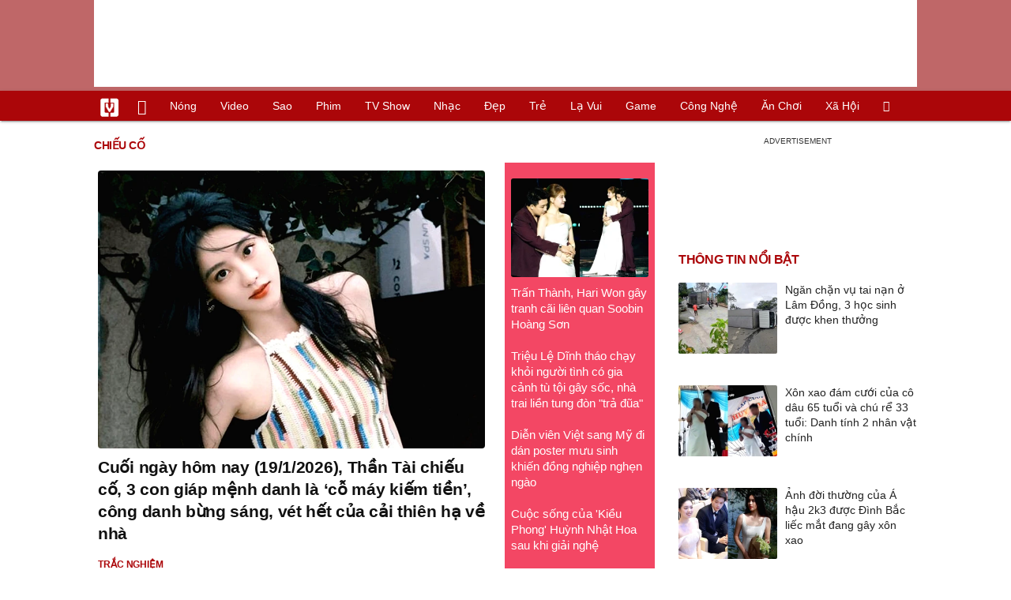

--- FILE ---
content_type: text/html; charset=UTF-8
request_url: https://vietgiaitri.com/chieu-co-key/
body_size: 16289
content:
<!DOCTYPE html><html xmlns="http://www.w3.org/1999/xhtml" dir="ltr" lang="vi"><head><meta http-equiv="Content-Type" content="text/html; charset=UTF-8"><title>Chiếu Cố: Tin tức Chiếu Cố 2026 mới nhất - Việt Giải Trí</title><link rel="stylesheet" href="https://vietgiaitri.com/css/0_vietgiaitricom.css?v=241218" type="text/css" media="screen" charset="utf-8"><meta name="viewport" content="width=device-width, initial-scale=1.0"><meta name="mobile-web-app-capable" content="yes"><link rel="apple-touch-icon" href="https://vietgiaitri.com/apple-touch-icon.png"><link rel="icon" sizes="32x32" type="image/png" href="https://vietgiaitri.com/imgs/logo32.png"><link rel="icon" sizes="16x16" type="image/png" href="https://vietgiaitri.com/imgs/logo16.png"><link rel="mask-icon" href="https://vietgiaitri.com/imgs/logo.svg" color="#ab0609"><link rel="shortcut icon" type="image/x-icon" href="https://vietgiaitri.com/favicon.ico"><meta name="msapplication-TileColor" content="#ab0609"><meta name="msapplication-config" content="/browserconfig.xml"><meta name="theme-color" content="#ab0609"><meta name="apple-mobile-web-app-title" content="Việt Giải Trí"><meta name="application-name" content="Việt Giải Trí"><meta name="msvalidate.01" content="D1978DA4C058E472F13DBF6E181A485F"><meta name="verify-v1" content="UN+AeZRMKsXqSBFVwona5SAKHL0fzPNrW4N4gOlAt2Y="><meta name="facebook-domain-verification" content="7g0pats6hl0r9cp85obz3g3njs6atj"><link rel="manifest" href="https://vietgiaitri.com/manifest.json"><link rel="alternate" type="application/rss+xml" title="Việt Giải Trí &raquo; RSS Feed" href="https://vietgiaitri.com/feed/"><link rel="index" title="Việt Giải Trí" href="https://vietgiaitri.com"><link rel="canonical" href="https://vietgiaitri.com/chieu-co-key/"><meta property="og:type" content="website"> <meta property="og:title" content="Chiếu Cố"> <meta property="og:description" content="Chiếu Cố, những tin tức và sự kiện về Chiếu Cố cập nhật liên tục và mới nhất năm 2026. Các chủ để liên quan đến Chiếu Cố hấp dẫn và đầy đủ mang đến cho bạn đọc thông tin hữu ích và nhanh nhất"> <meta property="og:site_name" content="Việt Giải Trí"> <meta property="og:url" content="https://vietgiaitri.com/chieu-co-key/"><meta name="description" content="Chiếu Cố, những tin tức và sự kiện về Chiếu Cố cập nhật liên tục và mới nhất năm 2026. Các chủ để liên quan đến Chiếu Cố hấp dẫn và đầy đủ mang đến cho bạn đọc thông tin hữu ích và nhanh nhất"><script type="application/ld+json">{"@context":"https:\/\/schema.org","@type":"WebSite","name":"Chi\u1ebfu C\u1ed1","alternateName":"Chi\u1ebfu C\u1ed1, nh\u1eefng tin t\u1ee9c v\u00e0 s\u1ef1 ki\u1ec7n v\u1ec1 Chi\u1ebfu C\u1ed1 c\u1eadp nh\u1eadt li\u00ean t\u1ee5c v\u00e0 m\u1edbi nh\u1ea5t n\u0103m 2026. C\u00e1c ch\u1ee7 \u0111\u1ec3 li\u00ean quan \u0111\u1ebfn Chi\u1ebfu C\u1ed1 h\u1ea5p d\u1eabn v\u00e0 \u0111\u1ea7y \u0111\u1ee7 mang \u0111\u1ebfn cho b\u1ea1n \u0111\u1ecdc th\u00f4ng tin h\u1eefu \u00edch v\u00e0 nhanh nh\u1ea5t","dateModified":"2026-01-19T10:06:57+07:00","url":"https://vietgiaitri.com/chieu-co-key/"}</script><meta name="robots" content="index,follow"><meta property="fb:app_id" content="592519131079049"><meta property="og:image" content="https://t.vietgiaitri.com/2026/1/7/cuoi-ngay-hom-nay-1912026-than-tai-chieu-co-3-con-giap-menh-danh-la-co-may-kiem-tien-cong-danh-bung-sang-vet-het-cua-cai-thien-h-800x576-881-7621329.webp"><link rel="preload" href="https://t.vietgiaitri.com/2026/1/7/cuoi-ngay-hom-nay-1912026-than-tai-chieu-co-3-con-giap-menh-danh-la-co-may-kiem-tien-cong-danh-bung-sang-vet-het-cua-cai-thien-h-800x576-881-7621329.webp" as="image" fetchPriority="high"><meta property="og:image" content="https://t.vietgiaitri.com/2025/12/9/trong-2-ngay-toi-26-27122025-3-con-giap-sau-duoc-than-tai-chieu-co-ban-cho-loc-la-day-nha-len-van-doi-doi-van-trinh-thuan-loi-nh-700x504-91a-7604684.webp"><meta property="og:image" content="https://t.vietgiaitri.com/2025/10/9/con-giap-co-loc-trong-3-thang-toi-700x504-f57-7563331.webp"><script type="text/javascript">var maketime = 1769867168;var hostname = 'https://vietgiaitri.com/chieu-co-key/';var wlbk = window.location.href;var show_ads = 1;var is_mobile = 0;var cache_version = '241218';var ADblocked = true;var lang = 'vi';var tagid = 90023;var typepage = 'tag';var catname = ['uncat'];var catid = 0;</script></head><body data-instant-allow-query-string class="show_ads"><div class="cover_header avgt-div"><div class="ads_position" id="BigBanner"></div><div class="avgt-label"></div></div><div id="header"><ul class="cate-menu"><li class="icon cat-item"><a title="Việt Giải Trí" href="/" class="logo"></a></li><li class="icon cat-item cat-item-new"><a title="Tin mới nhất" href="/tin-moi-cat/" style="background:transparent !important"></a></li><li slug="es-choice"><a href="/es-choice-cat/">Nóng</a></li><li slug="clips"><a href="/clips/">Video</a></li><li class="cat-parent" slug="sao"><a href="/sao-cat/">Sao</a><ul class="children"><li slug="sao-viet"><a href="/sao-viet-cat/">Sao việt</a></li><li slug="sao-chau-a"><a href="/sao-chau-a-cat/">Sao châu Á</a></li><li slug="sao-au-my"><a href="/sao-au-my-cat/">Sao Âu Mỹ</a></li><li slug="sao-the-thao"><a href="/sao-the-thao-cat/">Sao thể thao</a></li><li slug="phong-cach-sao"><a href="/phong-cach-sao-cat/">Phong cách sao</a></li></ul></li><li class="cat-parent" slug="phim"><a href="/phim-cat/">Phim</a><ul class="children"><li slug="phim-viet"><a href="/phim-viet-cat/">Phim việt</a></li><li slug="phim-chau-a"><a href="/phim-chau-a-cat/">Phim châu á</a></li><li slug="phim-au-my"><a href="/phim-au-my-cat/">Phim âu mỹ</a></li><li slug="hau-truong-phim"><a href="/hau-truong-phim-cat/">Hậu trường phim</a></li></ul></li><li slug="tv-show"><a href="/tv-show-cat/">TV show</a></li><li class="cat-parent" slug="nhac"><a href="/nhac-cat/">Nhạc</a><ul class="children"><li slug="nhac-viet"><a href="/nhac-viet-cat/">Nhạc Việt</a></li><li slug="nhac-quoc-te"><a href="/nhac-quoc-te-cat/">Nhạc quốc tế</a></li></ul></li><li class="cat-parent" slug="dep"><a href="/dep-cat/">Đẹp</a><ul class="children"><li slug="thoi-trang"><a href="/thoi-trang-cat/">Thời trang</a></li><li slug="lam-dep"><a href="/lam-dep-cat/">Làm đẹp</a></li><li slug="nguoi-dep"><a href="/nguoi-dep-cat/">Người đẹp</a></li><li slug="sang-tao"><a href="/sang-tao-cat/">Sáng tạo</a></li></ul></li><li class="cat-parent" slug="tre"><a href="/tre-cat/">Trẻ</a><ul class="children"><li slug="netizen"><a href="/netizen-cat/">Netizen</a></li><li slug="trac-nghiem"><a href="/trac-nghiem-cat/">Trắc nghiệm</a></li><li slug="goc-tam-tinh"><a href="/goc-tam-tinh-cat/">Góc tâm tình</a></li><li slug="hoc-hanh"><a href="/hoc-hanh-cat/">Học hành</a></li><li slug="kien-thuc-gioi-tinh"><a href="/kien-thuc-gioi-tinh-cat/">Kiến thức giới tính</a></li></ul></li><li slug="la-vui"><a href="/la-vui-cat/">Lạ vui</a></li><li class="cat-parent" slug="game"><a href="/game-cat/">Game</a><ul class="children"><li slug="mot-game"><a href="/mot-game-cat/">Mọt game</a></li><li slug="cosplay"><a href="/cosplay-cat/">Cosplay</a></li></ul></li><li class="cat-parent" slug="cong-nghe"><a href="/cong-nghe-cat/">Công nghệ</a><ul class="children"><li slug="do-2-tek"><a href="/do-2-tek-cat/">Đồ 2-Tek</a></li><li slug="the-gioi-so"><a href="/the-gioi-so-cat/">Thế giới số</a></li><li slug="oto"><a href="/oto-cat/">Ôtô</a></li><li slug="xe-may"><a href="/xe-may-cat/">Xe máy</a></li></ul></li><li class="cat-parent" slug="an-choi"><a href="/an-choi-cat/">Ăn chơi</a><ul class="children"><li slug="du-lich"><a href="/du-lich-cat/">Du lịch</a></li><li slug="am-thuc"><a href="/am-thuc-cat/">Ẩm thực</a></li></ul></li><li class="cat-parent" slug="xa-hoi"><a href="/xa-hoi-cat/">Xã hội</a><ul class="children"><li slug="tin-noi-bat"><a href="/tin-noi-bat-cat/">Tin nổi bật</a></li><li slug="phap-luat"><a href="/phap-luat-cat/">Pháp luật</a></li><li slug="the-gioi"><a href="/the-gioi-cat/">Thế giới</a></li><li slug="suc-khoe"><a href="/suc-khoe-cat/">Sức khỏe</a></li></ul></li><li class="icon cat-item cat-item-search cat-parent"><a title="search" href="#" style="background:transparent !important; padding-right:1px;"></a><ul class="children"><li class="icon cat-item" style="padding: 2px 100px 100px 100px; margin: -2px -112px -100px -100px;"><form accept-charset="utf-8" method="post" onsubmit="return run_search(this)" class="search"><input type="search" autocomplete="off" onfocus="this.value=' '" value="" class="formtip" name="s" placeholder="Tìm theo từ khóa..."><select class="stype"><option value="1">Tin tức</option><option value="2">Video</option></select><input type="submit" value="" class="btn"></form></li></ul></li></ul><div style="clear:both;"></div></div><div id="wrapper" class="clearfix"><div id="page" class="clearfix"><div id="content" style="float:left"><div class="box-title"><h1 class="parent">chiếu cố</h1><div style="clear:both;"></div></div><div class="content-block news"><div class="post-content-archive block-left"><a class="big" href="/cuoi-ngay-hom-nay-1912026-than-tai-chieu-co-3-con-giap-menh-danh-la-co-may-kiem-tien-cong-danh-bung-sang-vet-het-cua-cai-thien-ha-ve-nha-20260119i7621329/"><img fetchpriority="high" src="https://t.vietgiaitri.com/2026/1/7/cuoi-ngay-hom-nay-1912026-than-tai-chieu-co-3-con-giap-menh-danh-la-co-may-kiem-tien-cong-danh-bung-sang-vet-het-cua-cai-thien-h-800x576-881-7621329.webp" alt="Cuối ngày hôm nay (19/1/2026), Thần Tài chiếu cố, 3 con giáp mệnh danh là &#039;cỗ máy kiếm tiền&#039;, công danh bừng sáng, vét hết của cải thiên hạ về nhà"><h2 class="">Cuối ngày hôm nay (19/1/2026), Thần Tài chiếu cố, 3 con giáp mệnh danh là &#8216;cỗ máy kiếm tiền&#8217;, công danh bừng sáng, vét hết của cải thiên hạ về nhà</h2></a><div class="info"><a class="category" href="/trac-nghiem-cat/"><h4>Trắc nghiệm</h4></a><span class="date datelist" time="1768792011">10:06:51 19/01/2026</span></div>Cuối ngày hôm nay (19/1/2026), Thần Tài chiếu cố, 3 con giáp mệnh danh là cỗ máy kiếm tiền, công danh bừng sáng, vét hết của cải thiên hạ về nhà</div><div class="middlecontent relatedposts" style="float:right"><ul id="hotnews"><li class="clearfix"><a href="/tran-thanh-hari-won-gay-tranh-cai-lien-quan-soobin-hoang-son-20260131i7630066/"><img loading="lazy" src="https://t.vietgiaitri.com/2026/1/11/tran-thanh-om-ap-hari-won-trong-luc-soobin-phat-bieu-800x576-4a4-7630066-250x180.webp" alt="Trấn Thành, Hari Won gây tranh cãi liên quan Soobin Hoàng Sơn">Trấn Thành, Hari Won gây tranh cãi liên quan Soobin Hoàng Sơn</a></li><li class="clearfix"><a href="/trieu-le-dinh-thao-chay-khoi-nguoi-tinh-co-gia-canh-tu-toi-gay-soc-nha-trai-lien-tung-don-tra-dua-20260131i7629995/">Triệu Lệ Dĩnh tháo chạy khỏi người tình có gia cảnh tù tội gây sốc, nhà trai liền tung đòn "trả đũa"</a></li><li class="clearfix"><a href="/dien-vien-viet-sang-my-di-dan-poster-muu-sinh-khien-dong-nghiep-nghen-ngao-20260131i7629918/">Diễn viên Việt sang Mỹ đi dán poster mưu sinh khiến đồng nghiệp nghẹn ngào</a></li><li class="clearfix"><a href="/cuoc-song-cua-kieu-phong-huynh-nhat-hoa-sau-khi-giai-nghe-20260131i7629925/">Cuộc sống của 'Kiều Phong' Huỳnh Nhật Hoa sau khi giải nghệ</a></li></ul></div><div style="height:5px"></div><div style="clear:both;"></div><div class="avgt-div"><div class="avgt-label"></div><div id="LeftPost1" class="ads_position"></div></div><div style="clear:both;"></div><div class="post-content-archive"><a href="/trong-2-ngay-toi-26-27122025-3-con-giap-sau-duoc-than-tai-chieu-co-ban-cho-loc-la-day-nha-len-van-doi-doi-van-trinh-thuan-loi-nhu-dieu-gap-gio-20251225i7604684/"><img class="post-thumbnail" loading="lazy" src="https://t.vietgiaitri.com/2025/12/9/trong-2-ngay-toi-26-27122025-3-con-giap-sau-duoc-than-tai-chieu-co-ban-cho-loc-la-day-nha-len-van-doi-doi-van-trinh-thuan-loi-nh-700x504-91a-7604684-250x180.webp" alt="Trong 2 ngày tới (26-27/12/2025), 3 con giáp sau được Thần Tài chiếu cố, ban cho LỘC LÁ đầy nhà, lên vận đổi đời, vận trình thuận lợi như diều gặp gió"><h3 class="">Trong 2 ngày tới (26-27/12/2025), 3 con giáp sau được Thần Tài chiếu cố, ban cho LỘC LÁ đầy nhà, lên vận đổi đời, vận trình thuận lợi như diều gặp gió</h3></a><div class="info"><a class="category" href="/trac-nghiem-cat/"><h4>Trắc nghiệm</h4></a><span class="date datelist" time="1766635555">11:05:55 25/12/2025</span></div>Trong 2 ngày tới (26-27/12/2025), 3 con giáp sau được Thần Tài chiếu cố, ban cho LỘC LÁ đầy nhà, lên vận đổi đời, vận trình thuận lợi như diều gặp gió</div><div class="post-content-archive"><a href="/con-giap-co-loc-trong-3-thang-toi-20251027i7563331/"><img class="post-thumbnail" loading="lazy" src="https://t.vietgiaitri.com/2025/10/9/con-giap-co-loc-trong-3-thang-toi-700x504-f57-7563331-250x180.webp" alt="Con giáp có lộc trong 3 tháng tới"><h3 class="">Con giáp có lộc trong 3 tháng tới</h3></a><div class="info"><a class="category" href="/trac-nghiem-cat/"><h4>Trắc nghiệm</h4></a><span class="date datelist" time="1761581408">23:10:08 27/10/2025</span></div>Ba tháng tới, vận may tài chính sẽ mỉm cười với 4 con giáp này. Không chỉ được Thần Tài chiếu cố, họ còn có quý nhân song hành, tiền bạc kéo đến dồn dập, cơ hội đổi đời trong tầm t...</div><div class="post-content-archive"><a href="/tu-vi-tuan-moi-2010-2610-3-con-giap-duoc-than-tai-uu-ai-cong-danh-thang-hoa-tien-bac-rung-rinh-nhu-mo-20251018i7556564/"><img class="post-thumbnail" loading="lazy" src="https://t.vietgiaitri.com/2025/10/6/tu-vi-tuan-moi-2010-2610-3-con-giap-duoc-than-tai-uu-ai-cong-danh-thang-hoa-tien-bac-rung-rinh-nhu-mo-700x504-62f-7556564-250x180.webp" alt="Tử vi tuần mới (20/10 - 26/10): 3 con giáp được Thần Tài ưu ái, công danh thăng hoa, tiền bạc rủng rỉnh như mơ"><h3 class="">Tử vi tuần mới (20/10 &#8211; 26/10): 3 con giáp được Thần Tài ưu ái, công danh thăng hoa, tiền bạc rủng rỉnh như mơ</h3></a><div class="info"><a class="category" href="/trac-nghiem-cat/"><h4>Trắc nghiệm</h4></a><span class="date datelist" time="1760762362">11:39:22 18/10/2025</span></div>Tuần mới từ 20/10 đến 26/10 là thời điểm vàng cho 3 con giáp sau đây khi vừa được Thần Tài chiếu cố, vừa có quý nhân đồng hành.</div><div class="post-content-archive"><a href="/tien-vao-nhu-nuoc-tinh-den-bat-ngo-3-cung-hoang-dao-dai-thang-van-so-ngay-710-20251006i7548380/"><img class="post-thumbnail" loading="lazy" src="https://t.vietgiaitri.com/2025/10/2/tien-vao-nhu-nuoc-tinh-den-bat-ngo-3-cung-hoang-dao-dai-thang-van-so-ngay-710-700x504-c27-7548380-250x180.webp" alt="Tiền vào như nước, tình đến bất ngờ: 3 cung hoàng đạo đại thắng vận số ngày 7/10"><h3 class="">Tiền vào như nước, tình đến bất ngờ: 3 cung hoàng đạo đại thắng vận số ngày 7/10</h3></a><div class="info"><a class="category" href="/trac-nghiem-cat/"><h4>Trắc nghiệm</h4></a><span class="date datelist" time="1759729285">12:41:25 06/10/2025</span></div>Ngày 7/10, bầu trời chiêm tinh hé lộ những tín hiệu đặc biệt: Ba chòm sao được Thần Tài chiếu cố, công việc thuận buồm xuôi gió, tình cảm đong đầy, tiền bạc hanh thông đến ngỡ ngàn...</div><div style="clear:both;"></div><div class="avgt-div"><div class="avgt-label"></div><div id="lefttag1" class="ads_position"></div></div><div style="clear:both;"></div><div class="post-content-archive"><a href="/sau-hom-nay-chu-nhat-2192025-3-con-giap-duoc-than-tai-chieu-co-nhan-tien-thuong-tu-tren-troi-roi-xuong-may-man-ap-den-bat-ngo-rong-duong-thang-tien-20250921i7537634/"><img class="post-thumbnail" loading="lazy" src="https://t.vietgiaitri.com/2025/9/7/sau-hom-nay-chu-nhat-2192025-3-con-giap-duoc-than-tai-chieu-co-nhan-tien-thuong-tu-tren-troi-roi-xuong-may-man-ap-den-bat-ngo-ro-700x504-e48-7537634-250x180.webp" alt="Sau hôm nay, Chủ Nhật 21/9/2025, 3 con giáp được Thần Tài chiếu cố, nhận tiền thưởng &#039;từ trên trời rơi xuống&#039;, may mắn ập đến bất ngờ, rộng đường thăng tiến"><h3 class="">Sau hôm nay, Chủ Nhật 21/9/2025, 3 con giáp được Thần Tài chiếu cố, nhận tiền thưởng &#8216;từ trên trời rơi xuống&#8217;, may mắn ập đến bất ngờ, rộng đường thăng tiến</h3></a><div class="info"><a class="category" href="/trac-nghiem-cat/"><h4>Trắc nghiệm</h4></a><span class="date datelist" time="1758454660">18:37:40 21/09/2025</span></div>Sau hôm nay, Chủ Nhật 21/9/2025, 3 con giáp được Thần Tài chiếu cố, nhận tiền thưởng từ trên trời rơi xuống, may mắn ập đến bất ngờ, rộng đường thăng tiến</div><div class="post-content-archive"><a href="/dung-ngay-mai-thu-nam-1192025-than-tai-chieu-co-quy-nhan-tro-menh-3-con-giap-om-tron-tai-loc-tien-cua-day-nha-su-nghiep-thang-tien-thuan-buom-xuoi-gio-20250910i7530071/"><img class="post-thumbnail" loading="lazy" src="https://t.vietgiaitri.com/2025/9/4/dung-ngay-mai-thu-nam-1192025-than-tai-chieu-co-quy-nhan-tro-menh-3-con-giap-om-tron-tai-loc-tien-cua-day-nha-su-nghiep-thang-ti-700x504-a72-7530071-250x180.webp" alt="Đúng ngày mai, thứ Năm 11/9/2025, Thần Tài chiếu cố, quý nhân trợ mệnh, 3 con giáp ôm trọn tài lộc, tiền của đầy nhà, sự nghiệp thăng tiến &#039;thuận buồm xuôi gió&#039;"><h3 class="">Đúng ngày mai, thứ Năm 11/9/2025, Thần Tài chiếu cố, quý nhân trợ mệnh, 3 con giáp ôm trọn tài lộc, tiền của đầy nhà, sự nghiệp thăng tiến &#8216;thuận buồm xuôi gió&#8217;</h3></a><div class="info"><a class="category" href="/trac-nghiem-cat/"><h4>Trắc nghiệm</h4></a><span class="date datelist" time="1757510997">20:29:57 10/09/2025</span></div>Thần Tài chiếu cố, quý nhân trợ mệnh, 3 con giáp ôm trọn tài lộc, tiền của đầy nhà, sự nghiệp thăng tiến thuận buồm xuôi gió.</div><div class="post-content-archive"><a href="/tu-vi-tuan-moi-287-38-3-con-giap-tai-van-hanh-thong-tien-bac-ngap-loi-20250726i7495879/"><img class="post-thumbnail" loading="lazy" src="https://t.vietgiaitri.com/2025/7/9/tai-van-cua-12-con-giap-tuan-moi-28738-tuoi-thin-mo-khoa-quy-nhan-tuoi-ty-gat-loc-bat-ngo-700x504-17d-7495879-250x180.webp" alt="Tử vi tuần mới (28/7 - 3/8): 3 con giáp tài vận hanh thông, tiền bạc ngập lối"><h3 class="">Tử vi tuần mới (28/7 &#8211; 3/8): 3 con giáp tài vận hanh thông, tiền bạc ngập lối</h3></a><div class="info"><a class="category" href="/trac-nghiem-cat/"><h4>Trắc nghiệm</h4></a><span class="date datelist" time="1753502436">11:00:36 26/07/2025</span></div>Tuần mới từ 28/7 đến 3/8 mở ra nhiều cơ hội tài lộc cho một số con giáp. Trong đó, 3 con giáp sau không chỉ được quý nhân chiếu cố mà còn liên tục đón nhận tin vui về tiền bạc, sự ...</div><div class="post-content-archive"><a href="/4-con-giap-gap-du-hoa-lanh-quy-nhan-chieu-co-van-may-noi-tiep-khong-ngung-den-thang-122025-20250618i7467606/"><img class="post-thumbnail" loading="lazy" src="https://t.vietgiaitri.com/2025/6/6/4-con-giap-gap-du-hoa-lanh-quy-nhan-chieu-co-van-may-noi-tiep-khong-ngung-den-thang-122025-600x432-e56-7467606-250x180.webp" alt="4 con giáp gặp dữ hóa lành, quý nhân chiếu cố, vận may nối tiếp không ngừng đến tháng 12/2025"><h3 class="">4 con giáp gặp dữ hóa lành, quý nhân chiếu cố, vận may nối tiếp không ngừng đến tháng 12/2025</h3></a><div class="info"><a class="category" href="/trac-nghiem-cat/"><h4>Trắc nghiệm</h4></a><span class="date datelist" time="1750219887">11:11:27 18/06/2025</span></div>Có những con giáp vốn đã có duyên với quý nhân, nên thường xuyên nhận được sự giúp đỡ, hóa giải nguy nan và đón nhận những cơ hội quý báu trong đời.</div><div class="post-content-archive"><a href="/than-tai-dang-den-3-con-giap-nay-chuan-bi-tui-ba-gang-ma-dung-tien-cong-viec-hanh-thong-bat-ngo-20250526i7450100/"><img class="post-thumbnail" loading="lazy" src="https://t.vietgiaitri.com/2025/5/9/than-tai-dang-den-3-con-giap-nay-chuan-bi-tui-ba-gang-ma-dung-tien-cong-viec-hanh-thong-bat-ngo-600x432-b64-7450100-250x180.webp" alt="Thần Tài đang đến, 3 con giáp này chuẩn bị &quot;túi ba gang&quot; mà đựng tiền, công việc hanh thông bất ngờ!"><h3 class="">Thần Tài đang đến, 3 con giáp này chuẩn bị &#8220;túi ba gang&#8221; mà đựng tiền, công việc hanh thông bất ngờ!</h3></a><div class="info"><a class="category" href="/trac-nghiem-cat/"><h4>Trắc nghiệm</h4></a><span class="date datelist" time="1748220701">07:51:41 26/05/2025</span></div>Thần Tài gõ cửa, chuẩn bị mang đến cho 3 con giáp này lộc lá dồi dào. Kể từ Tết Đoan ngọ, 4 con giáp này được quý nhân chiếu cố, Thần Tài yêu thương, công việc lẫn tiền bạc đều lên...</div><div class="post-content-archive"><a href="/top-3-chom-sao-tai-van-hanh-thong-moi-su-nhu-y-ngay-175-20250516i7442886/"><img class="post-thumbnail" loading="lazy" src="https://t.vietgiaitri.com/2025/5/6/top-3-chom-sao-tai-van-hanh-thong-moi-su-nhu-y-ngay-175-600x432-e10-7442886-250x180.webp" alt="Top 3 chòm sao tài vận hanh thông, mọi sự như ý ngày 17/5"><h3 class="">Top 3 chòm sao tài vận hanh thông, mọi sự như ý ngày 17/5</h3></a><div class="info"><a class="category" href="/trac-nghiem-cat/"><h4>Trắc nghiệm</h4></a><span class="date datelist" time="1747357185">07:59:45 16/05/2025</span></div>Tử vi ngày mới tiết lộ 3 chòm sao này nhận nhiều may mắn.Tử vi tháng 6: 3 con giáp lội ngược dòng ngoạn mục, từ áp lực biến thành động lực, hái lộc đầy tay Top 3 con giáp được</div><div class="post-content-archive"><a href="/nguoi-sinh-vao-3-thang-am-lich-nay-se-duoc-than-tai-de-mat-som-muon-gi-cung-giau-co-20250415i7420441/"><img class="post-thumbnail" loading="lazy" src="https://t.vietgiaitri.com/2025/4/5/thang-5-may-man-goi-ten-4-cung-hoang-dao-tien-bac-rung-rinh-lam-gi-cung-thuan-loi-600x432-f0c-7420441-250x180.webp" alt="Người sinh vào 3 tháng âm lịch này sẽ được Thần Tài để mắt, sớm muộn gì cũng giàu có"><h3 class="">Người sinh vào 3 tháng âm lịch này sẽ được Thần Tài để mắt, sớm muộn gì cũng giàu có</h3></a><div class="info"><a class="category" href="/trac-nghiem-cat/"><h4>Trắc nghiệm</h4></a><span class="date datelist" time="1744693311">12:01:51 15/04/2025</span></div>Người sinh vào ba tháng âm lịch đặc biệt này sẽ luôn được Thần Tài chiếu cố, mang đến tài lộc và cơ hội phát triển.</div><div style="clear:both;"></div><div class="avgt-div"><div class="avgt-label"></div><div id="lefttag2" class="ads_position"></div></div><div style="clear:both;"></div><div class="post-content-archive"><a href="/tu-nay-den-het-thang-3-am-lich-4-con-giap-bung-no-tai-loc-top-2-doi-doi-ngoan-muc-tien-ve-toi-tap-20250406i7414685/"><img class="post-thumbnail" loading="lazy" src="https://t.vietgiaitri.com/2025/4/2/buoc-sang-thang-5-4-con-giap-nay-don-tin-vui-lon-tu-than-tai-tien-bac-lan-cong-danh-thi-nhau-den-cua-600x432-aee-7414685-250x180.webp" alt="Từ nay đến hết tháng 3 âm lịch, 4 con giáp bùng nổ tài lộc: Top 2 đổi đời ngoạn mục, tiền về tới tấp"><h3 class="">Từ nay đến hết tháng 3 âm lịch, 4 con giáp bùng nổ tài lộc: Top 2 đổi đời ngoạn mục, tiền về tới tấp</h3></a><div class="info"><a class="category" href="/trac-nghiem-cat/"><h4>Trắc nghiệm</h4></a><span class="date datelist" time="1743936330">17:45:30 06/04/2025</span></div>Trong quãng thời gian này, có những người được Thần Tài chiếu cố, làm gì cũng thuận lợi và nắm bắt được nhiều cơ hội kiếm tiền hiệu quả.</div><div class="post-content-archive"><a href="/than-tai-sung-ai-dung-ngay-103-top-3-con-giap-cham-ngo-giau-sang-tai-van-khoi-sac-20250310i7395381/"><img class="post-thumbnail" loading="lazy" src="https://t.vietgiaitri.com/2025/3/4/than-tai-sung-ai-dung-ngay-103-top-3-con-giap-cham-ngo-giau-sang-tai-van-khoi-sac-600x432-b48-7395381-250x180.webp" alt="Thần Tài sủng ái đúng ngày 10/3, top 3 con giáp chạm ngõ giàu sang, tài vận khởi sắc"><h3 class="">Thần Tài sủng ái đúng ngày 10/3, top 3 con giáp chạm ngõ giàu sang, tài vận khởi sắc</h3></a><div class="info"><a class="category" href="/trac-nghiem-cat/"><h4>Trắc nghiệm</h4></a><span class="date datelist" time="1741583251">12:07:31 10/03/2025</span></div>Ngày 10/3 chính là thời điểm may mắn đối với ba con giáp sau đây. Họ không chỉ được Thần Tài chiếu cố mà còn có quý nhân phù trợ, mở ra nhiều cơ hội để gia tăng thu nhập, nâng cao ...</div><div class="post-content-archive"><a href="/4-con-giap-dai-cat-dai-loi-tai-loc-vuong-phat-tien-bac-dong-day-trong-thang-3-20250228i7388876/"><img class="post-thumbnail" loading="lazy" src="https://t.vietgiaitri.com/2025/2/10/4-con-giap-dai-cat-dai-loi-tai-loc-vuong-phat-tien-bac-dong-day-trong-thang-3-600x432-2e9-7388876-250x180.webp" alt="4 con giáp đại cát đại lợi, tài lộc vượng phát, tiền bạc đong đầy trong tháng 3"><h3 class="">4 con giáp đại cát đại lợi, tài lộc vượng phát, tiền bạc đong đầy trong tháng 3</h3></a><div class="info"><a class="category" href="/trac-nghiem-cat/"><h4>Trắc nghiệm</h4></a><span class="date datelist" time="1740733606">16:06:46 28/02/2025</span></div>Tháng 3 đến, 4 con giáp này nhận được nhiều phúc lành.7 ngày tới, 3 con giáp này được Thần Tài chiếu cố nồng hậu, , 1 con giáp được quý nhân phù trợ 3 con giáp</div><div class="post-content-archive"><a href="/tu-lap-xuan-4-con-giap-nay-duoc-than-tai-diem-danh-loc-la-toi-don-dap-20250227i7387927/"><img class="post-thumbnail" loading="lazy" src="https://t.vietgiaitri.com/2025/2/9/bac-thay-phong-thuy-du-doan-4-con-giap-la-ca-koi-cua-thang-3-ngoi-im-tien-cung-vao-ao-ao-nhu-nuoc-600x432-74a-7387927-250x180.webp" alt="Từ Lập xuân, 4 con giáp này được Thần Tài điểm danh, lộc lá tới dồn dập"><h3 class="">Từ Lập xuân, 4 con giáp này được Thần Tài điểm danh, lộc lá tới dồn dập</h3></a><div class="info"><a class="category" href="/trac-nghiem-cat/"><h4>Trắc nghiệm</h4></a><span class="date datelist" time="1740626699">10:24:59 27/02/2025</span></div>Tiết Lập xuân mang theo làn gió mới đầy may mắn và tài lộc đến với 4 con giáp này, họ sẽ được Thần Tài chiếu cố, hưởng trọn vận may.</div><div class="post-content-archive"><a href="/7-ngay-toi-3-con-giap-nay-duoc-than-tai-chieu-co-nong-hau-1-con-giap-duoc-quy-nhan-phu-tro-20250226i7387393/"><img class="post-thumbnail" loading="lazy" src="https://t.vietgiaitri.com/2025/2/9/7-ngay-toi-3-con-giap-nay-duoc-than-tai-chieu-co-nong-hau-1-con-giap-duoc-quy-nhan-phu-tro-600x432-7c8-7387393-250x180.webp" alt="7 ngày tới, 3 con giáp này được Thần Tài chiếu cố nồng hậu, 1 con giáp được quý nhân phù trợ"><h3 class="">7 ngày tới, 3 con giáp này được Thần Tài chiếu cố nồng hậu, 1 con giáp được quý nhân phù trợ</h3></a><div class="info"><a class="category" href="/trac-nghiem-cat/"><h4>Trắc nghiệm</h4></a><span class="date datelist" time="1740577296">20:41:36 26/02/2025</span></div>Trong vòng xoáy của thời gian, 7 ngày tới hứa hẹn sẽ mang lại những bất ngờ vô cùng ngọt ngào cho ba con giáp được Thần Tài chiếu cố đặc biệt.</div><div class="post-content-archive"><a href="/1-thang-nua-2-con-giap-co-su-nghiep-thang-tien-giau-co-sung-tuc-1-con-giap-lai-can-than-trong-20250223i7384984/"><img class="post-thumbnail" loading="lazy" src="https://t.vietgiaitri.com/2025/2/8/1-thang-nua-2-con-giap-co-su-nghiep-thang-tien-giau-co-sung-tuc-1-con-giap-lai-can-than-trong-600x432-570-7384984-250x180.webp" alt="1 tháng nữa 2 con giáp có sự nghiệp thăng tiến, giàu có sung túc, 1 con giáp lại cần thận trọng"><h3 class="">1 tháng nữa 2 con giáp có sự nghiệp thăng tiến, giàu có sung túc, 1 con giáp lại cần thận trọng</h3></a><div class="info"><a class="category" href="/trac-nghiem-cat/"><h4>Trắc nghiệm</h4></a><span class="date datelist" time="1740275225">08:47:05 23/02/2025</span></div>Hãy xem bạn có nằm trong số những con giáp dưới đây không nhé.Cuối tháng 1 âm có 2 con giáp nên tận dụng cơ hội vàng để kiếm tiền,</div><div class="post-content-archive"><a href="/1-tuan-nua-co-2-con-giap-gap-thoi-doi-van-tai-khoan-lien-tuc-tang-so-1-con-giap-than-trong-20250222i7384321/"><img class="post-thumbnail" loading="lazy" src="https://t.vietgiaitri.com/2025/2/8/1-tuan-nua-co-2-con-giap-gap-thoi-doi-van-tai-khoan-lien-tuc-tang-so-1-con-giap-than-trong-600x432-937-7384321-250x180.webp" alt="1 tuần nữa có 2 con giáp gặp thời đổi vận, tài khoản liên tục tăng số, 1 con giáp thận trọng"><h3 class="">1 tuần nữa có 2 con giáp gặp thời đổi vận, tài khoản liên tục tăng số, 1 con giáp thận trọng</h3></a><div class="info"><a class="category" href="/trac-nghiem-cat/"><h4>Trắc nghiệm</h4></a><span class="date datelist" time="1740192060">09:41:00 22/02/2025</span></div>Hãy xem bạn có nằm trong số những con giáp dưới đây không nhé. 3 con giáp đã may mắn trong năm Giáp Thìn, năm Ất Tỵ tiếp tục được Thần tài chiếu cố, ngày càng giàu có Bậc thầy phon...</div><div style="clear:both;"></div><div class="avgt-div"><div class="avgt-label"></div><div id="lefttag3" class="ads_position"></div></div><div style="clear:both;"></div><div class="post-content-archive"><a href="/tu-vi-ngay-622025-cua-12-cung-hoang-dao-kim-nguu-than-tai-chieu-co-20250205i7372286/"><img class="post-thumbnail" loading="lazy" src="https://t.vietgiaitri.com/2025/2/2/lien-tiep-3-ngay-toi-6-7-va-822025-3-con-giap-sung-tuc-an-nhan-doi-menh-giau-sang-600x432-916-7372286-250x180.webp" alt="Tử vi ngày 6/2/2025 của 12 cung hoàng đạo: Kim Ngưu Thần Tài chiếu cố"><h3 class="">Tử vi ngày 6/2/2025 của 12 cung hoàng đạo: Kim Ngưu Thần Tài chiếu cố</h3></a><div class="info"><a class="category" href="/trac-nghiem-cat/"><h4>Trắc nghiệm</h4></a><span class="date datelist" time="1738765208">21:20:08 05/02/2025</span></div>Kim Ngưu sẽ được Thần Tài chiếu cố, mang đến cơ hội làm ăn thuận lợi. Tử vi cá nhân của Bạch Dương vào ngày thứ Năm 06/02/2025 cho thấy</div><div class="post-content-archive"><a href="/top-3-con-giap-xuat-hanh-hanh-thong-hot-bac-ganh-vang-ve-nha-ngay-mung-5-tet-20250203i7370913/"><img class="post-thumbnail" loading="lazy" src="https://t.vietgiaitri.com/2025/2/1/top-3-con-giap-xuat-hanh-hanh-thong-hot-bac-ganh-vang-ve-nha-ngay-mung-5-tet-600x432-f5b-7370913-250x180.webp" alt="Top 3 con giáp xuất hành hanh thông, &quot;hốt bạc, gánh vàng&quot; về nhà ngày mùng 5 Tết"><h3 class="">Top 3 con giáp xuất hành hanh thông, &#8220;hốt bạc, gánh vàng&#8221; về nhà ngày mùng 5 Tết</h3></a><div class="info"><a class="category" href="/trac-nghiem-cat/"><h4>Trắc nghiệm</h4></a><span class="date datelist" time="1738557170">11:32:50 03/02/2025</span></div>Theo tử vi, có 3 con giáp sẽ được Thần tài chiếu cố, hứa hẹn một ngày làm việc thuận lợi, hốt bạc, gánh vàng về nhà trong mùng 5 Tết.</div><div class="post-content-archive"><a href="/than-tai-den-chieu-cao-thien-ha-6-con-giap-nhieu-may-man-nam-at-ty-2025-gap-hung-hoa-cat-muon-ngheo-cung-kho-20250201i7369996/"><img class="post-thumbnail" loading="lazy" src="https://t.vietgiaitri.com/2025/2/1/than-tai-den-chieu-cao-thien-ha-6-con-giap-nhieu-may-man-nam-at-ty-2025-gap-hung-hoa-cat-muon-ngheo-cung-kho-600x432-464-7369996-250x180.webp" alt="Thần tài đến chiếu cáo thiên hạ 6 con giáp nhiều may mắn năm Ất Tỵ 2025, gặp hung hóa cát, muốn nghèo cũng khó!"><h3 class="">Thần tài đến chiếu cáo thiên hạ 6 con giáp nhiều may mắn năm Ất Tỵ 2025, gặp hung hóa cát, muốn nghèo cũng khó!</h3></a><div class="info"><a class="category" href="/trac-nghiem-cat/"><h4>Trắc nghiệm</h4></a><span class="date datelist" time="1738397912">15:18:32 01/02/2025</span></div>Năm Ất Tỵ 2025 đến, mang theo luồng sinh khí mới và vận may rực rỡ cho 6 con giáp được Thần tài chiếu Đây là thời điểm vàng để những con giáp may mắn này đón nhận cơ hội đổi đời, c...</div><div class="post-content-archive"><a href="/3-con-giap-la-ca-koi-cua-nam-2025-su-nghiep-thang-tien-vuot-bac-tien-bac-va-may-man-ao-ao-nhu-thac-20250122i7364776/"><img class="post-thumbnail" loading="lazy" src="https://t.vietgiaitri.com/2025/1/8/3-con-giap-la-ca-koi-cua-nam-2025-su-nghiep-thang-tien-vuot-bac-tien-bac-va-may-man-ao-ao-nhu-thac-600x432-fa4-7364776-250x180.webp" alt="3 con giáp là &quot;cá Koi&quot; của năm 2025: Sự nghiệp thăng tiến vượt bậc, tiền bạc và may mắn ào ào như thác"><h3 class="">3 con giáp là &#8220;cá Koi&#8221; của năm 2025: Sự nghiệp thăng tiến vượt bậc, tiền bạc và may mắn ào ào như thác</h3></a><div class="info"><a class="category" href="/trac-nghiem-cat/"><h4>Trắc nghiệm</h4></a><span class="date datelist" time="1737532182">14:49:42 22/01/2025</span></div>Cũng như cá Koi, loài cá đắt đỏ và là biểu tượng của tài lộc và may mắn, những con giáp này dường như luôn được Thần Tài chiếu cố và thuận buồm xuôi gió trong năm mới.</div><div class="post-content-archive"><a href="/het-nam-giap-thin-2024-co-4-con-giap-thoat-van-xui-tai-van-khoi-sac-don-tet-at-ty-2025-sung-tuc-du-day-20250115i7360074/"><img class="post-thumbnail" loading="lazy" src="https://t.vietgiaitri.com/2025/1/5/het-nam-giap-thin-2024-co-4-con-giap-thoat-van-xui-tai-van-khoi-sac-don-tet-at-ty-2025-sung-tuc-du-day-600x432-833-7360074-250x180.webp" alt="Hết năm Giáp Thìn 2024, có 4 con giáp thoát vận xui, tài vận khởi sắc, đón Tết Ất Tỵ 2025 sung túc, đủ đầy"><h3 class="">Hết năm Giáp Thìn 2024, có 4 con giáp thoát vận xui, tài vận khởi sắc, đón Tết Ất Tỵ 2025 sung túc, đủ đầy</h3></a><div class="info"><a class="category" href="/trac-nghiem-cat/"><h4>Trắc nghiệm</h4></a><span class="date datelist" time="1736906420">09:00:20 15/01/2025</span></div>Những con giáp này vừa trải qua một năm Giáp Thìn 2024 nhiều biến động, đón năm mới Ất Tỵ 2025 nhiều vận may.Tuổi Thìn trải qua năm 2024 với nhiều thách thức, vận trình cả năm</div><div class="post-content-archive"><a href="/4-con-giap-don-than-tai-vao-nam-2025-20241128i7326414/"><img class="post-thumbnail" loading="lazy" src="https://t.vietgiaitri.com/2024/11/10/thang-12-may-man-ngap-tran-4-con-giap-ngoi-mat-an-bat-vang-quy-nhan-tu-den-cua-dua-tai-loc-600x432-79e-7326414-250x180.webp" alt="4 con giáp đón Thần Tài vào năm 2025"><h3 class="">4 con giáp đón Thần Tài vào năm 2025</h3></a><div class="info"><a class="category" href="/trac-nghiem-cat/"><h4>Trắc nghiệm</h4></a><span class="date datelist" time="1732781668">15:14:28 28/11/2024</span></div>Năm 2025, những con giáp này sẽ được Thần tài chiếu cố, đón nhận tài lộc dồi dào và hạnh phúc viên mãn. Theo tử vi 12 con giáp năm 2025</div><div class="post-content-archive"><a href="/top-3-con-giap-may-man-nhat-tuan-moi-20241124i7323183/"><img class="post-thumbnail" loading="lazy" src="https://t.vietgiaitri.com/2024/11/8/top-3-con-giap-may-man-nhat-tuan-moi-600x432-5f0-7323183-250x180.webp" alt="Top 3 con giáp may mắn nhất tuần mới"><h3 class="">Top 3 con giáp may mắn nhất tuần mới</h3></a><div class="info"><a class="category" href="/trac-nghiem-cat/"><h4>Trắc nghiệm</h4></a><span class="date datelist" time="1732419533">10:38:53 24/11/2024</span></div>Cùng khám phá ba con giáp được dự đoán sẽ gặp nhiều may mắn trong tuần mới này. Liệu bạn có nằm trong số những người được Thần tài chiếu cố?</div><div style="clear:both;"></div><div class="avgt-div"><div class="avgt-label"></div><div id="lefttag4" class="ads_position"></div></div><div style="clear:both;"></div><div class="post-content-archive"><a href="/tu-vi-ngay-1211-3-con-giap-tran-tre-may-man-thu-hut-tien-bac-cong-viec-hanh-thong-ruc-ro-20241111i7314172/"><img class="post-thumbnail" loading="lazy" src="https://t.vietgiaitri.com/2024/11/4/con-so-may-man-theo-12-con-giap-hom-nay-11112024-600x432-3e4-7314172-250x180.webp" alt="Tử vi ngày 12/11: 3 con giáp tràn trề may mắn, thu hút tiền bạc, công việc hanh thông rực rỡ"><h3 class="">Tử vi ngày 12/11: 3 con giáp tràn trề may mắn, thu hút tiền bạc, công việc hanh thông rực rỡ</h3></a><div class="info"><a class="category" href="/trac-nghiem-cat/"><h4>Trắc nghiệm</h4></a><span class="date datelist" time="1731314858">15:47:38 11/11/2024</span></div>Tử vi ngày mới dự báo điều gì về 3 con giáp may mắn? Từ ngày 11/11, vận đào hoa của 4 con giáp này bất ngờ vượng phát, đi đến đâu cũng được kẻ</div><div class="post-content-archive"><a href="/15-ngay-toi-3-con-giap-buoc-sang-trang-moi-tai-loc-ngap-tran-co-hoi-den-khong-ngoi-tay-20241028i7303186/"><img class="post-thumbnail" loading="lazy" src="https://t.vietgiaitri.com/2024/10/10/15-ngay-toi-3-con-giap-buoc-sang-trang-moi-tai-loc-ngap-tran-co-hoi-den-khong-ngoi-tay-600x432-24c-7303186-250x180.webp" alt="15 ngày tới, 3 con giáp bước sang trang mới, tài lộc ngập tràn, cơ hội đến không ngơi tay"><h3 class="">15 ngày tới, 3 con giáp bước sang trang mới, tài lộc ngập tràn, cơ hội đến không ngơi tay</h3></a><div class="info"><a class="category" href="/trac-nghiem-cat/"><h4>Trắc nghiệm</h4></a><span class="date datelist" time="1730100353">14:25:53 28/10/2024</span></div>15 ngày tới, 3 con giáp này gặp được nhiều cơ hội lớn.Top 3 con giáp được Thần tài chiếu cố, tài lộc bùng nổ trong 10 tháng tới Top 3 con giáp nữ hạnh phúc nhất trong hôn nhân:</div><div class="post-content-archive"><a href="/bat-mi-5-con-giap-ngu-day-bong-thanh-dai-gia-sau-ngay-mai-20241027i7302352/"><img class="post-thumbnail" loading="lazy" src="https://t.vietgiaitri.com/2024/10/9/bat-mi-5-con-giap-ngu-day-bong-thanh-dai-gia-sau-ngay-mai-600x432-10f-7302352-250x180.webp" alt="Bật mí 5 con giáp &quot;ngủ dậy&quot; bỗng thành &quot;đại gia&quot; sau ngày mai"><h3 class="">Bật mí 5 con giáp &#8220;ngủ dậy&#8221; bỗng thành &#8220;đại gia&#8221; sau ngày mai</h3></a><div class="info"><a class="category" href="/trac-nghiem-cat/"><h4>Trắc nghiệm</h4></a><span class="date datelist" time="1730002367">11:12:47 27/10/2024</span></div>Cuộc sống luôn đầy bất ngờ, và vận may cũng vậy. Chỉ sau một đêm, cuộc đời của 5 con giáp này có thể hoàn toàn thay đổi.</div><div class="post-content-archive"><a href="/tu-vi-tuan-moi-2810-311-5-con-giap-tai-loc-ruc-ro-di-dau-cung-duoc-giup-do-lam-gi-cung-thang-dam-20241026i7301726/"><img class="post-thumbnail" loading="lazy" src="https://t.vietgiaitri.com/2024/10/9/tu-vi-tuan-moi-2810-311-5-con-giap-tai-loc-ruc-ro-di-dau-cung-duoc-giup-do-lam-gi-cung-thang-dam-600x432-414-7301726-250x180.webp" alt="Tử vi tuần mới (28/10 - 3/11): 5 con giáp tài lộc rực rỡ, đi đâu cũng được giúp đỡ, làm gì cũng thắng đậm"><h3 class="">Tử vi tuần mới (28/10 &#8211; 3/11): 5 con giáp tài lộc rực rỡ, đi đâu cũng được giúp đỡ, làm gì cũng thắng đậm</h3></a><div class="info"><a class="category" href="/trac-nghiem-cat/"><h4>Trắc nghiệm</h4></a><span class="date datelist" time="1729914156">10:42:36 26/10/2024</span></div>Tử vi tuần mới dự báo điều gì về 5 con giáp may mắn?Top 3 con giáp được Thần tài chiếu cố, tài lộc bùng nổ trong 10 tháng tới Top 3 con giáp nữ hạnh phúc nhất trong hôn nhân</div><div class="post-content-archive"><a href="/tai-loc-ngay-1210-3-con-giap-duoc-quy-nhan-phu-tro-tien-bac-lan-cong-viec-deu-thuan-loi-20241012i7290511/"><img class="post-thumbnail" loading="lazy" src="https://t.vietgiaitri.com/2024/10/4/tai-loc-ngay-1210-3-con-giap-duoc-quy-nhan-phu-tro-tien-bac-lan-cong-viec-deu-thuan-loi-600x432-25c-7290511-250x180.webp" alt="Tài lộc ngày 12/10: 3 con giáp được quý nhân phù trợ, tiền bạc lẫn công việc đều thuận lợi"><h3 class="">Tài lộc ngày 12/10: 3 con giáp được quý nhân phù trợ, tiền bạc lẫn công việc đều thuận lợi</h3></a><div class="info"><a class="category" href="/trac-nghiem-cat/"><h4>Trắc nghiệm</h4></a><span class="date datelist" time="1728709310">12:01:50 12/10/2024</span></div>Tử vi ngày 12/10 dự báo điều gì về tài lộc của 3 con giáp may mắn? 3 con giáp bứt tốc mạnh mẽ, cuối năm trả hết nợ nần, đón Tết Nguyên đán dư dả,</div><div class="post-content-archive"><a href="/tu-vi-tuan-moi-1410-2010-3-con-giap-tai-loc-ruc-ro-thang-tien-vu-vu-tinh-yeu-cung-them-ngot-ngao-20241012i7290504/"><img class="post-thumbnail" loading="lazy" src="https://t.vietgiaitri.com/2024/10/4/tu-vi-tuan-moi-1410-2010-3-con-giap-tai-loc-ruc-ro-thang-tien-vu-vu-tinh-yeu-cung-them-ngot-ngao-600x432-b3c-7290504-250x180.webp" alt="Tử vi tuần mới (14/10 - 20/10): 3 con giáp tài lộc rực rỡ, thăng tiến vù vù, tình yêu cũng thêm ngọt ngào"><h3 class="">Tử vi tuần mới (14/10 &#8211; 20/10): 3 con giáp tài lộc rực rỡ, thăng tiến vù vù, tình yêu cũng thêm ngọt ngào</h3></a><div class="info"><a class="category" href="/trac-nghiem-cat/"><h4>Trắc nghiệm</h4></a><span class="date datelist" time="1728709089">11:58:09 12/10/2024</span></div>Tử vi tuần mới dự báo có 3 con giáp gặp nhiều may mắn, tài lộc rộn ràng. 3 con giáp bứt tốc mạnh mẽ, cuối năm trả hết nợ nần, đón Tết Nguyên đán dư dả</div><div style="clear:both;"></div><div class="avgt-div"><div class="avgt-label"></div><div id="lefttag5-ajax-s" class="ads_position"></div></div><div style="clear:both;"></div><div class="post-content-archive"><a href="/tu-vi-ngay-59-3-con-giap-huong-loc-lon-cong-viec-co-tin-vui-tinh-cam-bien-dong-nhe-20240905i7259562/"><img class="post-thumbnail" loading="lazy" src="https://t.vietgiaitri.com/2024/9/2/tu-vi-ngay-59-3-con-giap-huong-loc-lon-cong-viec-co-tin-vui-tinh-cam-bien-dong-nhe-600x432-2b5-7259562-250x180.webp" alt="Tử vi ngày 5/9: 3 con giáp hưởng lộc lớn, công việc có tin vui, tình cảm biến động nhẹ"><h3 class="">Tử vi ngày 5/9: 3 con giáp hưởng lộc lớn, công việc có tin vui, tình cảm biến động nhẹ</h3></a><div class="info"><a class="category" href="/trac-nghiem-cat/"><h4>Trắc nghiệm</h4></a><span class="date datelist" time="1725497312">07:48:32 05/09/2024</span></div>Ngày hôm nay, con giáp nào sẽ gặp vận may? 4 con giáp rộng mở đường tài lộc trong tháng 8 Âm lịch, Thần tài chiếu cố, công việc thuận buồm xuôi gió</div><div class="post-content-archive"><a href="/tu-vi-ngay-moi-12-cung-hoang-dao-thu-5-ngay-228-cu-giai-ich-ky-nhan-ma-bao-thu-20240821i7247611/"><img class="post-thumbnail" loading="lazy" src="https://t.vietgiaitri.com/2024/8/7/dung-7h-sang-ngay-mai-thu-nam-2282024-3-con-giap-than-tai-chieu-co-phu-quy-troi-cho-600x432-401-7247611-250x180.webp" alt="Tử vi ngày mới 12 cung hoàng đạo thứ 5 ngày 22/8: Cự Giải ích kỷ, Nhân Mã bảo thủ"><h3 class="">Tử vi ngày mới 12 cung hoàng đạo thứ 5 ngày 22/8: Cự Giải ích kỷ, Nhân Mã bảo thủ</h3></a><div class="info"><a class="category" href="/trac-nghiem-cat/"><h4>Trắc nghiệm</h4></a><span class="date datelist" time="1724245334">20:02:14 21/08/2024</span></div>Xem tử vi của 12 cung hoàng đạo trong ngày 22/8 về tài lộc, tình yêu, công việc. Hôm nay, Cự Giải trở nên rất vô lý.Bạch Dương (21/3 - 19/4)Kim Ngưu (20/4 - 20/5)Song Tử (21/5 - 21...</div><div class="post-content-archive"><a href="/4-cung-hoang-dao-se-duoc-than-tinh-yeu-chieu-co-trong-thang-8-ban-co-nam-trong-danh-sach-khong-20240810i7237341/"><img class="post-thumbnail" loading="lazy" src="https://t.vietgiaitri.com/2024/8/4/4-cung-hoang-dao-se-duoc-than-tinh-yeu-chieu-co-trong-thang-8-ban-co-nam-trong-danh-sach-khong-600x432-d53-7237341-250x180.webp" alt="4 cung hoàng đạo sẽ được thần tình yêu chiếu cố trong tháng 8, bạn có nằm trong danh sách không?"><h3 class="">4 cung hoàng đạo sẽ được thần tình yêu chiếu cố trong tháng 8, bạn có nằm trong danh sách không?</h3></a><div class="info"><a class="category" href="/trac-nghiem-cat/"><h4>Trắc nghiệm</h4></a><span class="date datelist" time="1723294678">19:57:58 10/08/2024</span></div>Tháng 8, bầu không khí tình yêu vẫn nồng nàn, chiêm tinh cho thấy có vài cung hoàng đạo sẽ đặc biệt được thần Tình Yêu chiếu cố.</div><div class="post-content-archive"><a href="/vo-tay-chuc-mung-3-con-giap-co-so-do-nhat-trong-thang-72024-su-nghiep-thang-hoa-den-bat-ngo-20240629i7199120/"><img class="post-thumbnail" loading="lazy" src="https://t.vietgiaitri.com/2024/6/10/vo-tay-chuc-mung-3-con-giap-co-so-do-nhat-trong-thang-72024-su-nghiep-thang-hoa-den-bat-ngo-600x432-37c-7199120-250x180.webp" alt="Vỗ tay chúc mừng 3 con giáp có SỐ ĐỎ nhất trong tháng 7/2024 sự nghiệp thăng hoa đến bất ngờ"><h3 class="">Vỗ tay chúc mừng 3 con giáp có SỐ ĐỎ nhất trong tháng 7/2024 sự nghiệp thăng hoa đến bất ngờ</h3></a><div class="info"><a class="category" href="/trac-nghiem-cat/"><h4>Trắc nghiệm</h4></a><span class="date datelist" time="1719664338">19:32:18 29/06/2024</span></div>Tháng 7/2024, 3 con giáp được thần tài chiếu cố nồng hậu, sự nghiệp thăng hoa đến bất ngờ.Nhờ quý nhân phù trợ giúp sức, tháng 7 tới, tuổi Thìn không còn mê muội và cố chấp với nhữ...</div><div class="post-content-archive"><a href="/tu-vi-ngay-1362024-ba-con-giap-vat-va-gap-nhieu-chuyen-kho-nhan-tai-loc-tieu-hao-20240613i7185171/"><img class="post-thumbnail" loading="lazy" src="https://t.vietgiaitri.com/2024/6/5/tu-vi-ngay-1362024-ba-con-giap-vat-va-gap-nhieu-chuyen-kho-nhan-tai-loc-tieu-hao-600x432-f74-7185171-250x180.webp" alt="Tử vi ngày 13/6/2024: Ba con giáp vất vả, gặp nhiều chuyện khó nhằn, tài lộc tiêu hao"><h3 class="">Tử vi ngày 13/6/2024: Ba con giáp vất vả, gặp nhiều chuyện khó nhằn, tài lộc tiêu hao</h3></a><div class="info"><a class="category" href="/trac-nghiem-cat/"><h4>Trắc nghiệm</h4></a><span class="date datelist" time="1718241832">08:23:52 13/06/2024</span></div>Nguy cơ đang rình rập ba con giáp này trong ngày Mậu Thân (13/6/2024). Bạn làm gì cũng cần cẩn thận nếu không muốn vướng vào rắc rối, mâu thuẫn.</div><div class="post-content-archive"><a href="/trong-10-ngay-toi-van-may-tai-loc-ap-den-ba-con-giap-nay-tien-bac-chay-am-am-ve-tui-20240510i7159855/"><img class="post-thumbnail" loading="lazy" src="https://t.vietgiaitri.com/2024/5/4/trong-10-ngay-toi-van-may-tai-loc-ap-den-ba-con-giap-nay-tien-bac-chay-am-am-ve-tui-600x432-7b2-7159855-250x180.webp" alt="Trong 10 ngày tới: Vận may tài lộc ập đến ba con giáp này, tiền bạc chảy ầm ầm về túi"><h3 class="">Trong 10 ngày tới: Vận may tài lộc ập đến ba con giáp này, tiền bạc chảy ầm ầm về túi</h3></a><div class="info"><a class="category" href="/trac-nghiem-cat/"><h4>Trắc nghiệm</h4></a><span class="date datelist" time="1715312497">10:41:37 10/05/2024</span></div>Được Thần may mắn chiếu cố, ba con giáp này sẽ gặp vận may lớn trong 10 ngày tới và trở nên giàu có, thịnh vượng.Theo tử vi, những người tuổi Tý sẽ có vận may dồi d</div><div style="clear:both;"></div><div class="avgt-div"><div class="avgt-label"></div><div id="lefttag6-ajax-s" class="ads_position"></div></div><div style="clear:both;"></div><div class="post-content-archive"><a href="/tuan-dau-tien-thang-32024-3-con-giap-su-nghiep-trai-hoa-hong-giau-sang-cham-dinh-20240302i7107650/"><img class="post-thumbnail" loading="lazy" src="https://t.vietgiaitri.com/2024/3/1/tu-ngay-2-123-trung-qua-troi-cho-than-tai-chi-3-con-giap-om-tai-san-khung-may-man-du-duong-tien-tai-sinh-soi-600x432-763-7107650-250x180.webp" alt="Tuần đầu tiên tháng 3/2024, 3 con giáp sự nghiệp trải hoa hồng, giàu sang chạm đỉnh"><h3 class="">Tuần đầu tiên tháng 3/2024, 3 con giáp sự nghiệp trải hoa hồng, giàu sang chạm đỉnh</h3></a><div class="info"><a class="category" href="/trac-nghiem-cat/"><h4>Trắc nghiệm</h4></a><span class="date datelist" time="1709369809">15:56:49 02/03/2024</span></div>Trong tuần đầu tiên tháng 3 do được quý nhân để ý và chiếu cố, 3 con giáp này được đề bạt lên chức vụ mới sau thời gian thay đổi tư duy cũng như phong thái làm việc.</div><div class="post-content-archive"><a href="/3-con-giap-co-kha-nang-mua-nha-tau-dat-trong-10-ngay-toi-cong-viec-luon-co-quy-nhan-phu-tro-20240229i7105844/"><img class="post-thumbnail" loading="lazy" src="https://t.vietgiaitri.com/2024/2/10/3-con-giap-co-kha-nang-mua-nha-tau-dat-trong-10-ngay-toi-cong-viec-luon-co-quy-nhan-phu-tro-600x432-6b3-7105844-250x180.webp" alt="3 con giáp có khả năng MUA NHÀ TẬU ĐẤT trong 10 ngày tới, công việc luôn có quý nhân phù trợ"><h3 class="">3 con giáp có khả năng MUA NHÀ TẬU ĐẤT trong 10 ngày tới, công việc luôn có quý nhân phù trợ</h3></a><div class="info"><a class="category" href="/trac-nghiem-cat/"><h4>Trắc nghiệm</h4></a><span class="date datelist" time="1709190606">14:10:06 29/02/2024</span></div>Bạn chính là người đang được bề trên chiếu cố trong 10 ngày tới đây, nếu đang có dự tính cho tương lai thì hãy bắt tay thực hiện ngay nhé!</div><div class="post-content-archive"><a href="/than-tai-da-den-danh-sach-3-cung-hoang-dao-giau-co-nhat-nam-2024-da-duoc-tiet-lo-20240113i7073014/"><img class="post-thumbnail" loading="lazy" src="https://t.vietgiaitri.com/2024/1/5/than-tai-da-den-danh-sach-3-cung-hoang-dao-giau-co-nhat-nam-2024-da-duoc-tiet-lo-600x432-8f8-7073014-250x180.jpg" alt="Thần Tài đã đến, danh sách 3 cung hoàng đạo giàu có nhất năm 2024 đã được tiết lộ!"><h3 class="">Thần Tài đã đến, danh sách 3 cung hoàng đạo giàu có nhất năm 2024 đã được tiết lộ!</h3></a><div class="info"><a class="category" href="/trac-nghiem-cat/"><h4>Trắc nghiệm</h4></a><span class="date datelist" time="1705109554">08:32:34 13/01/2024</span></div>Năm 2024, 3 cung hoàng đạo nào sẽ trở nên giàu có? Năm mới sắp đến, Thần Tài gõ cửa, vận may lần lượt nối tiếp nhau xuất hiện</div><div class="post-content-archive"><a href="/10-ngay-dau-thang-12-am-ba-con-giap-than-tai-sung-ai-du-suc-lam-giau-20240111i7071368/"><img class="post-thumbnail" loading="lazy" src="https://t.vietgiaitri.com/2024/1/4/10-ngay-dau-thang-12-am-ba-con-giap-than-tai-sung-ai-du-suc-lam-giau-600x432-1ee-7071368-250x180.jpg" alt="10 ngày đầu tháng 12 Âm: Ba con giáp Thần Tài sủng ái, dư sức làm giàu"><h3 class="">10 ngày đầu tháng 12 Âm: Ba con giáp Thần Tài sủng ái, dư sức làm giàu</h3></a><div class="info"><a class="category" href="/trac-nghiem-cat/"><h4>Trắc nghiệm</h4></a><span class="date datelist" time="1704944061">10:34:21 11/01/2024</span></div>Trong còng 10 ngày đầu tiên của tháng 12 Âm lịch, có 3 con giáp bước vào thời kỳ đại vận, Thần Tài chiếu cố, mọi chuyện hanh thông và suôn sẻ, tiền bạc nhiều như nước.</div><div class="post-content-archive"><a href="/tu-vi-nam-2024-cua-nguoi-tuoi-tuat-loc-ve-tan-cua-doi-doi-giau-sang-20231224i7056276/"><img class="post-thumbnail" loading="lazy" src="https://t.vietgiaitri.com/2023/12/8/tu-vi-nam-2024-cua-nguoi-tuoi-tuat-loc-ve-tan-cua-doi-doi-giau-sang-600x432-ba7-7056276-250x180.jpg" alt="Tử vi năm 2024 của người tuổi Tuất: Lộc về tận cửa, đổi đời giàu sang"><h3 class="">Tử vi năm 2024 của người tuổi Tuất: Lộc về tận cửa, đổi đời giàu sang</h3></a><div class="info"><a class="category" href="/trac-nghiem-cat/"><h4>Trắc nghiệm</h4></a><span class="date datelist" time="1703410742">16:39:02 24/12/2023</span></div>Theo tử vi năm 2024, người tuổi Tuất được ơn trên chiếu cố, lộc lá đổ về nhiều và dồn dập. Họ được sao may mắn chiếu mệnh nên biến nguy thành an, đại cát đại lợi.</div><div class="post-content-archive"><a href="/dung-12h-ngay-2872023-tam-tinh-chieu-roi-hao-quang-van-trinh-cua-3-con-giap-duoc-chinh-tai-nang-do-het-long-vuon-minh-thanh-phuong-hoang-20230727i6952692/"><img class="post-thumbnail" loading="lazy" src="https://t.vietgiaitri.com/2023/7/9/dung-12h-ngay-2872023-tam-tinh-chieu-roi-hao-quang-van-trinh-cua-3-con-giap-duoc-chinh-tai-nang-do-het-long-vuon-minh-thanh-phuo-600x432-2a5-6952692-250x180.jpg" alt="Đúng 12h ngày 28/7/2023, Tam Tinh chiếu rọi hào quang, vận trình của 3 con giáp được CHÍNH TÀI nâng đỡ hết lòng, vươn mình thành phượng hoàng"><h3 class="">Đúng 12h ngày 28/7/2023, Tam Tinh chiếu rọi hào quang, vận trình của 3 con giáp được CHÍNH TÀI nâng đỡ hết lòng, vươn mình thành phượng hoàng</h3></a><div class="info"><a class="category" href="/trac-nghiem-cat/"><h4>Trắc nghiệm</h4></a><span class="date datelist" time="1690464527">20:28:47 27/07/2023</span></div>Tử vi 12 con giáp dự đoán, đúng 12h ngày 28/7/2023, 3 con giáp may mắn một bước thành Phượng Hoàng nhờ được thần tài và chính tài quan tâm, chiếu cố.</div><div class="post-content-archive"><a href="/sau-24-gio-ngay-thu-ba-ngay-66-top-3-con-giap-nam-tao-cham-so-vang-doi-doi-trong-chop-mat-giau-sang-cham-noc-van-su-nhu-y-20230606i6921603/"><img class="post-thumbnail" loading="lazy" src="https://t.vietgiaitri.com/2023/6/2/sau-24-gio-ngay-thu-ba-ngay-66-top-3-con-giap-nam-tao-cham-so-vang-doi-doi-trong-chop-mat-giau-sang-cham-noc-van-su-nhu-y-600x432-c8f-6921603-250x180.jpg" alt="Sau 24 giờ ngày thứ Ba ngày 6/6: TOP 3 con giáp Nam Tào chấm sổ vàng, đổi đời trong chớp mắt, giàu sang chạm nóc, vạn sự như ý"><h3 class="">Sau 24 giờ ngày thứ Ba ngày 6/6: TOP 3 con giáp Nam Tào chấm sổ vàng, đổi đời trong chớp mắt, giàu sang chạm nóc, vạn sự như ý</h3></a><div class="info"><a class="category" href="/trac-nghiem-cat/"><h4>Trắc nghiệm</h4></a><span class="date datelist" time="1686069160">23:32:40 06/06/2023</span></div>Những người tuổi Tuất hiền lành, nhưng không kém phần quyết đoán. Con giáp không ham danh lợi, nhờ vậy lại thường được chiếu cố, may mắn, cơ hội tự tìm đến.</div><div class="post-content-archive"><a href="/3-con-giap-duoc-than-tai-va-quy-nhan-chieu-co-nong-hau-may-man-ngap-tran-tien-tai-bat-ngat-trong-2-ngay-16-va-17-20221215i6795809/"><img class="post-thumbnail" loading="lazy" src="https://t.vietgiaitri.com/2022/12/5/3-con-giap-duoc-than-tai-va-quy-nhan-chieu-co-nong-hau-may-man-ngap-tran-tien-tai-bat-ngat-trong-2-ngay-16-va-17-600x432-95f-6795809-250x180.jpg" alt="3 con giáp được thần tài và quý nhân chiếu cố nồng hậu, may mắn ngập tràn, tiền tài bát ngát trong 2 ngày (16 và 17)"><h3 class="">3 con giáp được thần tài và quý nhân chiếu cố nồng hậu, may mắn ngập tràn, tiền tài bát ngát trong 2 ngày (16 và 17)</h3></a><div class="info"><a class="category" href="/trac-nghiem-cat/"><h4>Trắc nghiệm</h4></a><span class="date datelist" time="1671092195">15:16:35 15/12/2022</span></div>Những người sinh năm Mùi rất ham học hỏi và có thể không ngừng nâng cao kỹ năng của mình. Lúc này bạn sẽ bận rộn với công việc của mình, nhưng bạn cũng sẽ thấy thành quả sau khi là...</div><div class="post-content-archive"><a href="/chuc-mung-nhung-gia-dinh-co-3-con-giap-nay-trong-nha-sang-thang-12013-than-tai-se-chieu-co-cho-ca-gia-dinh-20221214i6794631/"><img class="post-thumbnail" loading="lazy" src="https://t.vietgiaitri.com/2022/12/5/chuc-mung-nhung-gia-dinh-co-3-con-giap-nay-trong-nha-sang-thang-12013-than-tai-se-chieu-co-cho-ca-gia-dinh-600x432-006-6794631-250x180.jpg" alt="Chúc mừng những gia đình có 3 con giáp này trong nhà, sang tháng 1/2013, Thần Tài sẽ chiếu cố cho cả gia đình"><h3 class="">Chúc mừng những gia đình có 3 con giáp này trong nhà, sang tháng 1/2013, Thần Tài sẽ chiếu cố cho cả gia đình</h3></a><div class="info"><a class="category" href="/trac-nghiem-cat/"><h4>Trắc nghiệm</h4></a><span class="date datelist" time="1671033635">23:00:35 14/12/2022</span></div>Vào tháng đầu tiên của năm 2023, những người thuộc 3 tuổi này sẽ tự tin hơn bước đến đỉnh cao sự nghiệp, gia đình hòa thuận, hạnh phúc, tài vận hanh thông</div><div class="post-content-archive"><a href="/dung-8h-sang-thu-4-ngay-1611-thoi-ky-huy-hoang-cua-3-con-giap-da-den-ngoc-hoang-chieu-co-ban-phuc-vien-man-20221114i6743857/"><img class="post-thumbnail" loading="lazy" src="https://t.vietgiaitri.com/2022/11/5/dung-8h-sang-thu-4-ngay-1611-thoi-ky-huy-hoang-cua-3-con-giap-da-den-ngoc-hoang-chieu-co-ban-phuc-vien-man-600x432-6e9-6743857-250x180.jpg" alt="Đúng 8h sáng Thứ 4 ngày 16/11: Thời kỳ huy hoàng của 3 con giáp đã đến, Ngọc Hoàng chiếu cố ban phúc viên mãn"><h3 class="">Đúng 8h sáng Thứ 4 ngày 16/11: Thời kỳ huy hoàng của 3 con giáp đã đến, Ngọc Hoàng chiếu cố ban phúc viên mãn</h3></a><div class="info"><a class="category" href="/trac-nghiem-cat/"><h4>Trắc nghiệm</h4></a><span class="date datelist" time="1668378338">05:25:38 14/11/2022</span></div>Bước vào khung giờ 8h sáng ngày 16/11, 3 con giáp sau xua đuổi vận đen tháng trước, may mắn tìm đến, tài lộc đầy nhà, vận trình thăng hoa</div><div class="post-content-archive"><a href="/dung-10h-ngay-3052022than-tai-chieu-co-thoi-bay-van-xui-3-con-giap-su-nghiep-len-huong-20220529i6467846/"><img class="post-thumbnail" loading="lazy" src="https://t.vietgiaitri.com/2022/5/10/dung-10h-ngay-3052022than-tai-chieu-co-thoi-bay-van-xui-3-con-giap-su-nghiep-len-huong-848-6467846-250x180.jpg" alt="Đúng 10h ngày 30/5/2022,Thần Tài chiếu cố, thổi bay vận xui, 3 con giáp sự nghiệp lên hương"><h3 class="">Đúng 10h ngày 30/5/2022,Thần Tài chiếu cố, thổi bay vận xui, 3 con giáp sự nghiệp lên hương</h3></a><div class="info"><a class="category" href="/trac-nghiem-cat/"><h4>Trắc nghiệm</h4></a><span class="date datelist" time="1653831815">20:43:35 29/05/2022</span></div>Tử vi đúng 10 giờ ngày 30/5/2022 cho biết, có tới 3 con giáp sự nghiệp lên hương, tài lộc thịnh vượng, sở hữu may mắn hơn người làm đâu cũng thắng đó</div><div class="post-content-archive"><a href="/30-ngay-toi-niem-vui-ap-den-3-con-giap-van-may-go-cua-giau-sang-nhu-ho-moc-them-canh-20220522i6456758/"><img class="post-thumbnail" loading="lazy" src="https://t.vietgiaitri.com/2022/5/8/30-ngay-toi-niem-vui-ap-den-3-con-giap-van-may-go-cua-giau-sang-nhu-ho-moc-them-canh-16d-6456758-250x180.jpg" alt="30 ngày tới niềm vui ập đến, 3 con giáp vận may gõ cửa, giàu sang như &#039;hổ mọc thêm cánh&#039;"><h3 class="">30 ngày tới niềm vui ập đến, 3 con giáp vận may gõ cửa, giàu sang như &#8216;hổ mọc thêm cánh&#8217;</h3></a><div class="info"><a class="category" href="/trac-nghiem-cat/"><h4>Trắc nghiệm</h4></a><span class="date datelist" time="1653187569">09:46:09 22/05/2022</span></div>Chỉ trong tương lai gần, những con giáp sau đây sẽ gặp nhiều may mắn, giàu sang bất ngờ khiến ai cũng ngưỡng mộ</div><div class="wpmn_page_navi"><span class="current">1</span><a href="/chieu-co-key/page/2/" title="Trang 2">2</a><a href="/chieu-co-key/page/3/" title="Trang 3">3</a><a rel="next" page="2" href="/chieu-co-key/page/2/">&rsaquo;</a></div></div></div><div id="sidebars"><div class="avgt-div" style="margin-top: 0 !important;"><div class="avgt-label"></div><div id="RightBanner1" align="center" class="ads_position"></div></div><div style="clear:both;"></div><div class="sidebar-top"><ul><li class="widget"><h2>Thông tin nổi bật</h2><ul><li class="clearfix"><a class="widget-image" href="/ngan-chan-vu-tai-nan-o-lam-dong-3-hoc-sinh-duoc-khen-thuong-20260130i7629501/"><img loading="lazy" src="https://t.vietgiaitri.com/2026/1/10/ngan-chan-vu-tai-nan-o-lam-dong-3-hoc-sinh-duoc-khen-thuong-800x576-3d6-7629501-250x180.webp" alt="Ngăn chặn vụ tai nạn ở Lâm Đồng, 3 học sinh được khen thưởng">Ngăn chặn vụ tai nạn ở Lâm Đồng, 3 học sinh được khen thưởng</a></li><li class="clearfix"><a class="widget-image" href="/xon-xao-dam-cuoi-cua-co-dau-65-tuoi-va-chu-re-33-tuoi-danh-tinh-2-nhan-vat-chinh-20260130i7629347/"><img loading="lazy" src="https://t.vietgiaitri.com/2026/1/10/xon-xao-dam-cuoi-cua-co-dau-65-tuoi-va-chu-re-33-tuoi-danh-tinh-2-nhan-vat-chinh-800x576-706-7629347-250x180.webp" alt="Xôn xao đám cưới của cô dâu 65 tuổi và chú rể 33 tuổi: Danh tính 2 nhân vật chính">Xôn xao đám cưới của cô dâu 65 tuổi và chú rể 33 tuổi: Danh tính 2 nhân vật chính</a></li><li class="clearfix"><a class="widget-image" href="/anh-doi-thuong-cua-a-hau-2k3-duoc-dinh-bac-liec-mat-dang-gay-xon-xao-20260130i7629344/"><img loading="lazy" src="https://t.vietgiaitri.com/2026/1/10/anh-doi-thuong-cua-a-hau-2k3-duoc-dinh-bac-liec-mat-dang-gay-xon-xao-800x576-34f-7629344-250x180.webp" alt="Ảnh đời thường của Á hậu 2k3 được Đình Bắc liếc mắt đang gây xôn xao">Ảnh đời thường của Á hậu 2k3 được Đình Bắc liếc mắt đang gây xôn xao</a></li><li class="clearfix"><a class="widget-image" href="/tham-do-hot-nhat-hom-nay-anh-tu-atus-dep-ac-liet-lan-luot-dan-sao-1-nang-hau-chu-sang-in-han-len-mat-20260129i7628775/"><img loading="lazy" src="https://t.vietgiaitri.com/2026/1/10/tham-do-hot-nhat-hom-nay-anh-tu-atus-dep-ac-liet-lan-luot-dan-sao-1-nang-hau-chu-sang-in-han-len-mat-800x576-5a1-7628775-250x180.webp" alt="Thảm đỏ HOT nhất hôm nay: Anh Tú Atus đẹp ác liệt lấn lướt dàn sao, 1 nàng Hậu chữ sang in hẳn lên mặt">Thảm đỏ HOT nhất hôm nay: Anh Tú Atus đẹp ác liệt lấn lướt dàn sao, 1 nàng Hậu chữ sang in hẳn lên mặt</a></li><li class="clearfix"><a class="widget-image" href="/cuoc-song-vo-chong-son-cua-con-gai-ty-phu-johnathan-hanh-nguyen-va-chong-goc-dubai-20260131i7629800/"><img loading="lazy" src="https://t.vietgiaitri.com/2026/1/11/cuoc-song-vo-chong-son-cua-con-gai-ty-phu-johnathan-hanh-nguyen-va-chong-goc-dubai-800x576-5f9-7629800-250x180.webp" alt="Cuộc sống vợ chồng son của con gái tỷ phú Johnathan Hạnh Nguyễn và chồng gốc Dubai">Cuộc sống vợ chồng son của con gái tỷ phú Johnathan Hạnh Nguyễn và chồng gốc Dubai</a></li></ul></li></ul></div><div style="both:clear"></div><div class="avgt-div"><div class="avgt-label"></div><div id="RightBanner1b" align="center" class="ads_position"></div></div><div class="sidebar-top"><ul><li class="widget"><ul><li class="clearfix"><a class="widget-image" href="/doi-nam-nu-tu-vong-trong-can-nha-o-tay-ninh-20260130i7629384/"><img loading="lazy" src="https://t.vietgiaitri.com/2026/1/10/doi-nam-nu-tu-vong-trong-can-nha-o-tay-ninh-800x576-330-7629384-250x180.webp" alt="Đôi nam nữ tử vong trong căn nhà ở Tây Ninh">Đôi nam nữ tử vong trong căn nhà ở Tây Ninh</a></li><li class="clearfix"><a class="widget-image" href="/dam-cuoi-bien-hoa-gay-an-tuong-manh-khong-pho-truong-hoi-mon-nhung-tu-gia-nha-gai-khien-ai-nhin-cung-ao-uoc-20260131i7629823/"><img loading="lazy" src="https://t.vietgiaitri.com/2026/1/11/dam-cuoi-bien-hoa-gay-an-tuong-manh-khong-pho-truong-hoi-mon-nhung-tu-gia-nha-gai-khien-ai-nhin-cung-ao-uoc-800x576-d8a-7629823-250x180.webp" alt="Đám cưới Biên Hòa gây ấn tượng mạnh: Không phô trương hồi môn nhưng tư gia nhà gái khiến ai nhìn cũng &quot;ao ước&quot;">Đám cưới Biên Hòa gây ấn tượng mạnh: Không phô trương hồi môn nhưng tư gia nhà gái khiến ai nhìn cũng "ao ước"</a></li><li class="clearfix"><a class="widget-image" href="/hoa-minzy-len-tieng-sau-khi-bi-chi-trich-vi-cuop-song-cua-soobin-20260130i7629178/"><img loading="lazy" src="https://t.vietgiaitri.com/2026/1/10/hoa-minzy-len-tieng-sau-khi-bi-chi-trich-vi-cuop-song-cua-soobin-800x576-38a-7629178-250x180.webp" alt="Hòa Minzy lên tiếng sau khi bị chỉ trích vì cướp sóng của SOOBIN">Hòa Minzy lên tiếng sau khi bị chỉ trích vì cướp sóng của SOOBIN</a></li><li class="clearfix"><a class="widget-image" href="/nam-1930-toan-bo-dan-cua-mot-ngoi-lang-da-mat-tich-bi-an-de-lai-quan-ao-va-thuc-an-dang-nau-do-20260130i7628390/"><img loading="lazy" src="https://t.vietgiaitri.com/2026/1/10/nam-1930-toan-bo-dan-cua-mot-ngoi-lang-da-mat-tich-bi-an-de-lai-quan-ao-va-thuc-an-dang-nau-do-800x576-dfc-7628390-250x180.webp" alt="Năm 1930, toàn bộ dân của một ngôi làng đã mất tích bí ẩn, để lại quần áo và thức ăn đang nấu dở">Năm 1930, toàn bộ dân của một ngôi làng đã mất tích bí ẩn, để lại quần áo và thức ăn đang nấu dở</a></li><li class="clearfix"><a class="widget-image" href="/bo-me-bong-nhan-nuoi-1-be-trai-toi-voi-vang-chuyen-toan-bo-6-can-nha-sang-dung-ten-con-gai-vi-doan-truoc-duoc-toan-tinh-cua-ho-20260130i7628985/"><img loading="lazy" src="https://t.vietgiaitri.com/2026/1/10/bo-me-bong-nhan-nuoi-1-be-trai-toi-voi-vang-chuyen-toan-bo-6-can-nha-sang-dung-ten-con-gai-vi-doan-truoc-duoc-toan-tinh-cua-ho-800x576-07c-7628985-250x180.webp" alt="Bố mẹ bỗng nhận nuôi 1 bé trai, tôi vội vàng chuyển toàn bộ 6 căn nhà sang đứng tên con gái vì đoán trước được toan tính của họ">Bố mẹ bỗng nhận nuôi 1 bé trai, tôi vội vàng chuyển toàn bộ 6 căn nhà sang đứng tên con gái vì đoán trước được toan tính của họ</a></li></ul></li></ul></div><div style="clear:both;"></div><div id="stickyads"><div class="avgt-div"><div class="avgt-label"></div><div class="ads_position" id="RightBanner3"></div></div></div><div style="clear:both;"></div></div></div><div class="clipbox full"><div class="fixedif left"><input type="hidden" id="vid_source" value="/temp/themecache/zjson/clip_views_0_3_20.json"><a id="clip_more" class="detail" href="/a-hau-cam-ly-bi-nghi-ke-fame-tu-tao-hint-hen-ho-dinh-bac-phai-len-tieng-gap-mong-netizen-dung-overthinking-20260131c7629685/">Xem thêm</a><a id="clip_more_share" class="detail detail_share" href="javascript:void(0)" onclick="share_facebook('/a-hau-cam-ly-bi-nghi-ke-fame-tu-tao-hint-hen-ho-dinh-bac-phai-len-tieng-gap-mong-netizen-dung-overthinking-20260131c7629685/')"><span class="fb_ico"></span>Share</a><iframe allow="autoplay; encrypted-media" webkitallowfullscreen mozallowfullscreen allowfullscreen loading="lazy" id="clip_loaded" src="/player/ytiframe.html?postid=7629685&autoplay=0#HkNMQyBmd80"></iframe></div><div class="fixedif"><div class="tab active" content="tab1" onclick="gotocliptab(this)">Xem nhiều</div><div style="clear:both"></div><div class="right" id="tab1"><a src="/player/ytiframe.html?postid=7629685#HkNMQyBmd80" href="/a-hau-cam-ly-bi-nghi-ke-fame-tu-tao-hint-hen-ho-dinh-bac-phai-len-tieng-gap-mong-netizen-dung-overthinking-20260131c7629685/" class="active"><img loading="lazy" src="https://t.vietgiaitri.com/2026/1/11/a-hau-cam-ly-bi-nghi-ke-fame-tu-tao-hint-hen-ho-dinh-bac-phai-len-tieng-gap-mong-netizen-dung-overthinking-800x576-e9e-7629685-250x180.webp" alt="Á hậu Cẩm Ly bị nghi &quot;ké fame&quot;, tự tạo hint hẹn hò Đình Bắc, phải lên tiếng gấp, mong netizen đừng &quot;overthinking&quot;">Á hậu Cẩm Ly bị nghi "ké fame", tự tạo hint hẹn hò Đình Bắc, phải lên tiếng gấp, mong netizen đừng "overthinking"<span class="duration">00:15</span></a><a src="/player/ytiframe.html?postid=7629675#WgBGKK9fgUA" href="/dinh-bac-he-lo-ly-do-doi-mu-coi-cho-hlv-kim-sang-sik-khoanh-khac-viral-khap-coi-mang-tro-thanh-hinh-anh-cua-nam-20260131c7629675/"><img loading="lazy" src="https://t.vietgiaitri.com/2026/1/11/dinh-bac-he-lo-ly-do-doi-mu-coi-cho-hlv-kim-sang-sik-khoanh-khac-viral-khap-coi-mang-tro-thanh-hinh-anh-cua-nam-800x576-9de-7629675-250x180.webp" alt="Đình Bắc hé lộ lý do đội mũ cối cho HLV Kim Sang-sik, khoảnh khắc viral khắp cõi mạng trở thành hình ảnh của năm">Đình Bắc hé lộ lý do đội mũ cối cho HLV Kim Sang-sik, khoảnh khắc viral khắp cõi mạng trở thành hình ảnh của năm<span class="duration">00:23</span></a><a src="/player/ytiframe.html?postid=7629477#lXWFtOTTM4U" href="/nhac-si-dat-show-nhat-viet-nam-tung-phai-rai-cv-xin-viec-chat-vat-doi-doi-nho-toc-tien-chot-don-20260130c7629477/"><img loading="lazy" src="https://t.vietgiaitri.com/2026/1/10/nhac-si-dat-show-nhat-viet-nam-tung-phai-rai-cv-xin-viec-chat-vat-doi-doi-nho-toc-tien-chot-don-800x576-c1f-7629477-250x180.webp" alt="Nhạc sĩ đắt show nhất Việt Nam từng phải &quot;rải CV xin việc&quot; chật vật, đổi đời nhờ Tóc Tiên &quot;chốt đơn&quot;">Nhạc sĩ đắt show nhất Việt Nam từng phải "rải CV xin việc" chật vật, đổi đời nhờ Tóc Tiên "chốt đơn"<span class="duration">04:55</span></a><a src="/player/ytiframe.html?postid=7629946#2FYg4gaDpZk" href="/ngo-kien-huy-truong-giang-khien-dong-doi-bi-danh-don-khong-thuong-tiec-20260131c7629946/"><img loading="lazy" src="https://t.vietgiaitri.com/2026/1/11/ngo-kien-huy-truong-giang-khien-dong-doi-bi-danh-don-khong-thuong-tiec-800x576-55f-7629946-250x180.webp" alt="Ngô Kiến Huy - Trường Giang khiến đồng đội bị &quot;đánh đòn&quot; không thương tiếc">Ngô Kiến Huy - Trường Giang khiến đồng đội bị "đánh đòn" không thương tiếc<span class="duration">26:51</span></a></div><!--box2--></div></div><div style="clear:both"></div><div style="clear:both;"></div><div class="avgt-div"><div class="avgt-label"></div><div class="ads_position" id="BottomBanner"></div></div><div style="clear:both;"></div><div id="footer"><div style="float:left; width:55%;"><span style="font-weight: bold;">CÔNG TY TNHH TRUYỀN THÔNG VIỆT HOÀNG</span><br><span style="font-weight: bold;">Giấy phép ICP: </span>64/GP-TTĐT do Sở Thông tin & Truyền thông TP.HCM cấp ngày 17/08/2018<br><span style="font-weight: bold;">Email: </span>contact<script type="text/javascript">document.write("@");</script>vietgiaitri.com.vn<br><span style="font-weight: bold;">Địa chỉ: </span>Số 31, Đường 11, Phường 5, Gò Vấp, TP.HCM<br><span style="font-weight: bold;">Chịu trách nhiệm nội dung: </span>Ông Phan Văn Sơn</div><div style="float:right; width:44%;"><a target="_blank" href="//vgt.vn/ads/" style="color:#aa0609"><b> QUẢNG CÁO</b></a> | <a target="_blank" href="//vgt.vn/tuyen-dung/" style="color:#236841"><b> TUYỂN DỤNG</b></a> | <a target="_blank" href="/quy-dinh-va-dieu-khoan-su-dung/"><b> Điều khoản</b></a> | <a href="/feed/"><b>FEED</b></a> | <a target="_blank" href="/archive-cln/"><b>Archive</b></a><div style="height:10px; clear:both"></div><span style="font-weight: bold;">HỢP TÁC TRUYỀN THÔNG & QUẢNG CÁO</span><br><span style="font-weight: bold;">Email: </span>webmaster<script type="text/javascript">document.write("@");</script>vietgiaitri.com.vn<br></div><div style="clear:both"></div></div></div><div class="avgt-div"><div class="ads_position" id="FloatLeft"></div></div><div class="avgt-div"><div class="ads_position" id="FloatRight"></div></div><div id="show_block_box"></div><div id="local"></div><div id="subscribe_btn" onclick="subscribeToPush()"></div><div id="detect" class="ad ads doubleclick ad-placement ad-placeholder adbadge BannerAd textads banner-ads banner_ads ad-unit ad-zone ad-space adsbox google_ads"></div><div id="Balloon"><div class="banner"><span class="close" onclick="close_ballon(this)"><span class="avgt-label"></span></span><div id="BalloonAds" class="ads_position"></div></div></div><script async="async" src="https://securepubads.g.doubleclick.net/tag/js/gpt.js"></script><script>window.googletag = window.googletag || {cmd: []};</script><script type="text/javascript" src="/js/0_vietgiaitricom.js?v=241218"></script><script async src="https://www.googletagmanager.com/gtag/js?id=G-KBQDSZKX3G"></script><script>window.dataLayer = window.dataLayer || [];function gtag(){dataLayer.push(arguments);}gtag('js', new Date());gtag('config', 'G-KBQDSZKX3G');</script><script src="/js/instantpage.js" type="module" defer></script></body></html>

--- FILE ---
content_type: text/html; charset=utf-8
request_url: https://www.google.com/recaptcha/api2/aframe
body_size: 152
content:
<!DOCTYPE HTML><html><head><meta http-equiv="content-type" content="text/html; charset=UTF-8"></head><body><script nonce="jNgXQpoXVUwrtj_dxOUT1Q">/** Anti-fraud and anti-abuse applications only. See google.com/recaptcha */ try{var clients={'sodar':'https://pagead2.googlesyndication.com/pagead/sodar?'};window.addEventListener("message",function(a){try{if(a.source===window.parent){var b=JSON.parse(a.data);var c=clients[b['id']];if(c){var d=document.createElement('img');d.src=c+b['params']+'&rc='+(localStorage.getItem("rc::a")?sessionStorage.getItem("rc::b"):"");window.document.body.appendChild(d);sessionStorage.setItem("rc::e",parseInt(sessionStorage.getItem("rc::e")||0)+1);localStorage.setItem("rc::h",'1769867175280');}}}catch(b){}});window.parent.postMessage("_grecaptcha_ready", "*");}catch(b){}</script></body></html>

--- FILE ---
content_type: application/javascript; charset=utf-8
request_url: https://fundingchoicesmessages.google.com/f/AGSKWxVPIjh6q4Hu_JPO2FbLruHNmqwrclciopbj_E8PnBy6Rr8QcLaszhiCPUq9J6vjnKmLQxZpt4h43E06Mq7LPJrVm3mib1xUt1TXxH-dMJS_Fl-XOJEt3NpNwNJgbEaxowsyJbEjzSvmvZUhSoq9UzQK9iFXkt7dhATtGBhyuVNeiJ2ANtQbqtSs5Gue/_/yzx?.adrotate._square_ad-/bookads2./sidead300x250.
body_size: -1285
content:
window['e30b7db5-bc30-4d5d-9c6e-deadcb96e9ab'] = true;